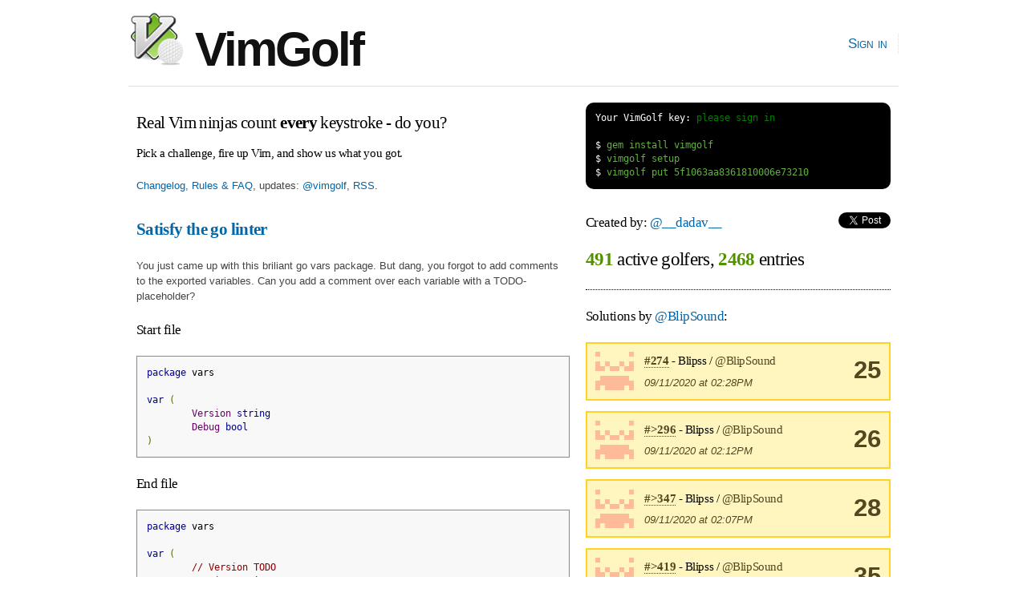

--- FILE ---
content_type: text/html; charset=utf-8
request_url: https://www.vimgolf.com/challenges/5f1063aa8361810006e73210/user/BlipSound
body_size: 2374
content:
<!DOCTYPE html PUBLIC "-//W3C//DTD XHTML 1.0 Strict//EN"
    "http://www.w3.org/TR/xhtml1/DTD/xhtml1-strict.dtd">
<html xmlns="http://www.w3.org/1999/xhtml" xml:lang="en" lang="en-us">
<head>
  <meta content="text/html; charset=utf-8" http-equiv="Content-Type" />
  <meta http-equiv="Cache-control" content="no-cache" />
  <meta http-equiv="Pragma" content="no-cache" />

  <link rel="icon" type="image/png" sizes="16x16" href="/favicon-16x16.png">
  <link rel="icon" type="image/png" sizes="32x32" href="/favicon-32x32.png">
  <link rel="icon" type="image/png" sizes="96x96" href="/favicon-96x96.png">

  <title>VimGolf - real Vim ninjas count every keystroke!</title>

  <link rel="stylesheet" media="screen" href="/assets/application-184d466783787ffec00599fa72eb1ffe7c420c86624c38d337701d118124e30a.css" />
  <script src="/assets/application-7941238973273d25b4187dcef435ea60c803cc1a3a1c475bbfa0615de205ce1e.js"></script>

  <link rel="alternate" type="application/rss+xml" title="Latest VimGolf challenges" href="https://feeds.vimgolf.com/latest-challenges" />

  <meta name="csrf-param" content="authenticity_token" />
<meta name="csrf-token" content="WAIznXvKuKiEnXZ6WkaH6KYcskAqjAUdp21MTuk6sLEpblW8yXhHHEbboTJX1ay2fv5oAhnql9p5XbZXIefZPA==" />
</head>

<body onload="prettyPrint()">
  <div id="header" class="container_12 clearfix">
    <div id="logo">
      <div><a href="/"><img src="/assets/vim_golf_logo-b6604c97f67ed10c1cc5fd8badf7d8fd4fccdd906537c9b898ea528ce48adf88.png" /> VimGolf</a></div>
    </div>
    <div id="navigation">
      <ul id="nav">
            <li><a href="/login">Sign in</a></li>
      </ul>
    </div>
  </div>
  <div id="about" class="container_12 clearfix">
      <div id="about" class="grid_7">
        <h3 style="margin:0.5em 0 0.5em 0">Real Vim ninjas count <b>every</b> keystroke - do you?</h3>
        <h6>Pick a challenge, fire up Vim, and show us what you got.</h6>
        <p><a href="/about">Changelog, Rules &amp; FAQ</a>, updates: <a href="https://twitter.com/vimgolf">@vimgolf</a>, <a href="http://feeds.vimgolf.com/latest-challenges">RSS</a>.</p>
      </div>
      <div id="instructions" class="grid_5">
<pre class="terminal">
<span class="shell">Your VimGolf key: <a href="/login">please sign in</a></span>

<span class="shell">$</span> gem install vimgolf
<span class="shell">$</span> vimgolf setup
<span class="shell">$</span> vimgolf put 5f1063aa8361810006e73210
</pre>
      </div>
  </div>

  <div id="content" class="container_12 clearfix">
    
<div class="grid_7">
    <h3><b><a href="/challenges/5f1063aa8361810006e73210">Satisfy the go linter</a></b></h3>

  <p>You just came up with this briliant go vars package. But dang, you forgot to add comments to the exported variables. Can you add a comment over each variable with a TODO-placeholder?</p>

<h5>Start file</h5>
<pre class="prettyprint">package vars

var (
	Version string
	Debug bool
)
</pre>

<h5>End file</h5>
<pre class="prettyprint">package vars

var (
	// Version TODO
	Version string
	// Debug TODO
	Debug bool
)
</pre>

<h4><a href="#" onclick="toggle('diff'); return false;">View Diff</a></h4>
<pre class="prettyprint" id="diff">3a4
&gt; 	// Version TODO
4a6
&gt; 	// Debug TODO
</pre>


    <h3>Solutions by <a href="/29087/BlipSound">@BlipSound</a>:</h3>

  

    <div class="note clearfix">Unlock <b>4</b> remaining solutions by <b><a href="/auth/twitter?x_auth_access_type=read&amp;use_authorize=true">signing in</a></b> and submitting your own entry</div>

</div>

<div class="grid_5">
  <h5>Created by: <a href="/19289/__dadav__">@__dadav__</a>
    <span style="float:right">
        <script src="https://platform.twitter.com/widgets.js" type="text/javascript"></script><a data-url="https://www.vimgolf.com/challenges/5f1063aa8361810006e73210/user/BlipSound" data-via="" data-text="awesome VimGolf challenge: Satisfy the go linter @" data-related="vim learnvim" data-count="horizontal" data-lang="en" class="twitter-share-button" href="https://twitter.com/share">Tweet</a>
    </span>
</h5>

<h2 style="padding-bottom:1em; border-bottom: 1px dotted;">
    <b class="stat">491</b> active golfers, <b class="stat">2468</b> entries
</h2>



        <h5>Solutions by <a href="/29087/BlipSound">@BlipSound</a>:</h5>
            <div class="notice clearfix">
                <img src='[data-uri]
u5mWmQXfAAAAAnRSTlMA/1uRIrUAAABDSURBVHicY/rDAAT2TAxggJdiAZEH
iVH5h/8A8weizGR+WP9T/gAxKhkFDrJ8ZCTKzP9AQJSZxPv9rwADw0cHIlQC
AGABEpldNcHiAAAAAElFTkSuQmCC
' class='user'>
                <div style="float:right; text-align:center;font-size:2.4em"><b>25</b></div>

                <h6 style="margin-bottom:0">
                    <a class="anchor" href="#364367"><b>#274</b></a> - Blipss / <a href="/29087/BlipSound">@BlipSound</a>
                </h6>
                <p style="margin-bottom:0"><em>09/11/2020 at 02:28PM</em></p>
            </div>
            <div class="notice clearfix">
                <img src='[data-uri]
u5mWmQXfAAAAAnRSTlMA/1uRIrUAAABDSURBVHicY/rDAAT2TAxggJdiAZEH
iVH5h/8A8weizGR+WP9T/gAxKhkFDrJ8ZCTKzP9AQJSZxPv9rwADw0cHIlQC
AGABEpldNcHiAAAAAElFTkSuQmCC
' class='user'>
                <div style="float:right; text-align:center;font-size:2.4em"><b>26</b></div>

                <h6 style="margin-bottom:0">
                    <a class="anchor" href="#364366"><b>#&gt;296</b></a> - Blipss / <a href="/29087/BlipSound">@BlipSound</a>
                </h6>
                <p style="margin-bottom:0"><em>09/11/2020 at 02:12PM</em></p>
            </div>
            <div class="notice clearfix">
                <img src='[data-uri]
u5mWmQXfAAAAAnRSTlMA/1uRIrUAAABDSURBVHicY/rDAAT2TAxggJdiAZEH
iVH5h/8A8weizGR+WP9T/gAxKhkFDrJ8ZCTKzP9AQJSZxPv9rwADw0cHIlQC
AGABEpldNcHiAAAAAElFTkSuQmCC
' class='user'>
                <div style="float:right; text-align:center;font-size:2.4em"><b>28</b></div>

                <h6 style="margin-bottom:0">
                    <a class="anchor" href="#364365"><b>#&gt;347</b></a> - Blipss / <a href="/29087/BlipSound">@BlipSound</a>
                </h6>
                <p style="margin-bottom:0"><em>09/11/2020 at 02:07PM</em></p>
            </div>
            <div class="notice clearfix">
                <img src='[data-uri]
u5mWmQXfAAAAAnRSTlMA/1uRIrUAAABDSURBVHicY/rDAAT2TAxggJdiAZEH
iVH5h/8A8weizGR+WP9T/gAxKhkFDrJ8ZCTKzP9AQJSZxPv9rwADw0cHIlQC
AGABEpldNcHiAAAAAElFTkSuQmCC
' class='user'>
                <div style="float:right; text-align:center;font-size:2.4em"><b>35</b></div>

                <h6 style="margin-bottom:0">
                    <a class="anchor" href="#364364"><b>#&gt;419</b></a> - Blipss / <a href="/29087/BlipSound">@BlipSound</a>
                </h6>
                <p style="margin-bottom:0"><em>09/11/2020 at 02:02PM</em></p>
            </div>

</div>

  </div>

  <div id="footer" class="container_12 clearfix">
    <div id="copy">
        <a href="/about">Changelog, Rules &amp; FAQ</a>, &nbsp;&nbsp;
        CLI Version: <b><a href="https://github.com/igrigorik/vimgolf">0.5.0</a></b>, &nbsp;&nbsp;
        <a href="https://github.com/igrigorik/vimgolf/">Contribute on GitHub</a>
    </div>
  </div>

  <script type="text/javascript">
    var _gaq = _gaq || [];
    _gaq.push(['_setAccount', 'UA-71196-5']);
    _gaq.push(['_trackPageview']);

    (function() {
      var ga = document.createElement('script'); ga.type = 'text/javascript'; ga.async = true;
      ga.src = ('https:' == document.location.protocol ? 'https://ssl' : 'http://www') + '.google-analytics.com/ga.js';
      var s = document.getElementsByTagName('script')[0]; s.parentNode.insertBefore(ga, s);
    })();
  </script>

<script defer src="https://static.cloudflareinsights.com/beacon.min.js/vcd15cbe7772f49c399c6a5babf22c1241717689176015" integrity="sha512-ZpsOmlRQV6y907TI0dKBHq9Md29nnaEIPlkf84rnaERnq6zvWvPUqr2ft8M1aS28oN72PdrCzSjY4U6VaAw1EQ==" data-cf-beacon='{"version":"2024.11.0","token":"481b4611d8a0493f84d89b29018e0dc3","r":1,"server_timing":{"name":{"cfCacheStatus":true,"cfEdge":true,"cfExtPri":true,"cfL4":true,"cfOrigin":true,"cfSpeedBrain":true},"location_startswith":null}}' crossorigin="anonymous"></script>
</body>
</html>
